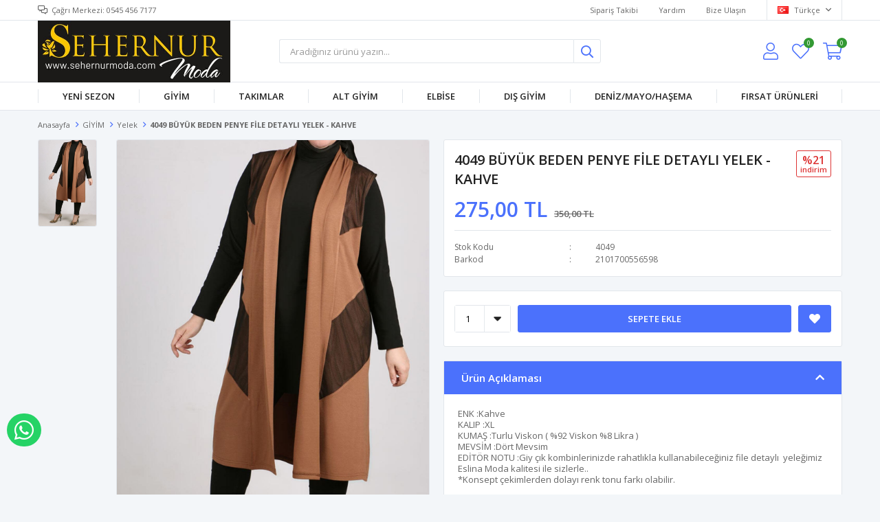

--- FILE ---
content_type: text/html; charset=utf-8
request_url: https://www.sehernurmoda.com/4049-buyuk-beden-penye-file-detayli-yelek-kahve/
body_size: 14698
content:
<!DOCTYPE html>
<html lang="tr">
<head>
    <title>SEHERNUR MODA4049 B&#xDC;Y&#xDC;K BEDEN PENYE F&#x130;LE DETAYLI YELEK - KAHVE</title>
    <meta http-equiv="Content-type" content="text/html;charset=UTF-8" />
    <meta name="description" content="Arad&#x131;&#x11F;&#x131;n&#x131;z b&#xFC;y&#xFC;k beden &#xFC;r&#xFC;nleri bulabilece&#x11F;iniz, an&#x131;nda sipari&#x15F; verip h&#x131;zl&#x131; teslim alabilece&#x11F;iniz g&#xFC;venli ve kaliteli bir hizmeti ilke edinmi&#x15F; marka olarak hizmetinizdeyiz." />
    <meta name="keywords" content="b&#xFC;y&#xFC;k beden tunik, b&#xFC;y&#xFC;k beden ferace, b&#xFC;y&#xFC;k beden pantolon, b&#xFC;y&#xFC;k beden bayan, bayan b&#xFC;y&#xFC;k beden" />
    <meta name="viewport" content="width=device-width, initial-scale=1, shrink-to-fit=no, user-scalable=no">
    <link rel="shortcut icon" href="/favicon.ico">

    <meta name="robots" content="index, follow">
    <meta property="og:type" content="product" />
<meta property="og:title" content="4049 B&#xDC;Y&#xDC;K BEDEN PENYE F&#x130;LE DETAYLI YELEK - KAHVE" />
<meta property="og:description" content="" />
<meta property="og:image" content="https://www.sehernurmoda.com/i/l/002/0025563_4049-buyuk-beden-penye-file-detayli-yelek-kahve.jpeg" />
<meta property="og:image:url" content="https://www.sehernurmoda.com/i/l/002/0025563_4049-buyuk-beden-penye-file-detayli-yelek-kahve.jpeg" />
<meta property="og:url" content="https://www.sehernurmoda.com/4049-buyuk-beden-penye-file-detayli-yelek-kahve/" />
<meta property="og:site_name" content="SEHERNUR MODA" />
<meta property="twitter:card" content="summary" />
<meta property="twitter:site" content="SEHERNUR MODA" />
<meta property="twitter:title" content="4049 B&#xDC;Y&#xDC;K BEDEN PENYE F&#x130;LE DETAYLI YELEK - KAHVE" />
<meta property="twitter:description" content="" />
<meta property="twitter:image" content="https://www.sehernurmoda.com/i/l/002/0025563_4049-buyuk-beden-penye-file-detayli-yelek-kahve.jpeg" />
<meta property="twitter:url" content="https://www.sehernurmoda.com/4049-buyuk-beden-penye-file-detayli-yelek-kahve/" />

    
    <link href="/Themes/Default/Content/css/global.min.css?v=24010101" rel="stylesheet" type="text/css" />
<link href="https://fonts.googleapis.com/css?family=Open+Sans:300,400,600,700&display=swap?v=24010101" rel="stylesheet" type="text/css" />
<link href="/Themes/Default/Content/css/pages/product-simple.min.css?v=24010101" rel="stylesheet" type="text/css" />
<link href="/Themes/Default/Content/css/components/header.min.css?v=24010101" rel="stylesheet" type="text/css" />
<link href="/Themes/Default/Content/css/components/mobile-menu.min.css?v=24010101" rel="stylesheet" type="text/css" />
<link href="/Themes/Default/Content/css/components/menu.min.css?v=24010101" rel="stylesheet" type="text/css" />

    
    <script src="/lib/jquery/jquery-3.6.0.min.js?v=24010101" type="text/javascript"></script>

    <meta name="facebook-domain-verification" content="sgmsxakhv7gsq6l1zk1aqh9olad0y2" />
<meta name="facebook-domain-verification" content="dm0ka9dxaxbpubcwx4vwrdstel4xjs" />
<meta name="google-site-verification" content="9o8tSpCo7lHE0Dv3uczQZ7xsxxhWKjKDnqwwuwGvUVo" />
<!-- Global site tag (gtag.js) - Google Analytics -->
<script async src='https://www.googletagmanager.com/gtag/js?id=UA-215968088-1'></script>
<script>
    window.dataLayer = window.dataLayer || [];
    function gtag(){dataLayer.push(arguments);}
    gtag('js', new Date());

    gtag('config', 'UA-215968088-1');
    
    
</script>

<!-- Facebook Pixel Code -->
<script>
  !function(f,b,e,v,n,t,s)
  {if(f.fbq)return;n=f.fbq=function(){n.callMethod?
  n.callMethod.apply(n,arguments):n.queue.push(arguments)};
  if(!f._fbq)f._fbq=n;n.push=n;n.loaded=!0;n.version='2.0';
  n.queue=[];t=b.createElement(e);t.async=!0;
  t.src=v;s=b.getElementsByTagName(e)[0];
  s.parentNode.insertBefore(t,s)}(window, document,'script',
  'https://connect.facebook.net/en_US/fbevents.js');
  fbq('init', '592990491766754',{'external_id': '64a8ef25-6dbb-462b-a3fe-4adb585283d5'});
  fbq('track', 'PageView');
  fbq('track', 'ViewContent', {
                content_name: '4049 BÜYÜK BEDEN PENYE FİLE DETAYLI YELEK - KAHVE',
                content_category: 'GİYİM - Yelek',
                content_ids: ['6586'],
                content_type: 'product',
                value: 275.00,
                currency: 'TRY'
            }, {eventID: '2026011500_64a8ef25-6dbb-462b-a3fe-4adb585283d5_ViewContent_6586'});
</script>
<!-- End Facebook Pixel Code -->


    <link rel="canonical" href="https://www.sehernurmoda.com/4049-buyuk-beden-penye-file-detayli-yelek-kahve/" />

    

</head>
<body>
    <input name="__RequestVerificationToken" type="hidden" value="CfDJ8Df1gPeV3BpFvz52ALjHeTLdCqkejuJ-rVvX92aB9UuqPqV3DjqPHc2-dP2T5g5wAI1X2EHFcf5cwxybKctCMG_9GTIT3eW3XThWrLbyHRyTWBQ5riplrbaEHQXjWmTBBVBrBcDp5ND8357XYigLu_c" />
    

<div class="header">
    <div class="header-top">
        <div class="header-top-container">
            <span class="info">Çağrı Merkezi: 0545 456 7177</span>
            <div class="header-top-links">
                <a href="/siparis-takibi/">Sipariş Takibi</a>
                <a href="/yardim/">Yardım</a>
                <a href="/bize-ulasin/">Bize Ulaşın</a>
                <div class="languageSelector dropdown-wrapper">
                    <span class="dropdown-toggle">
                        <img alt="T&#xFC;rk&#xE7;e" src="/i/f/tr.png">
                        T&#xFC;rk&#xE7;e
                    </span>
                    <ul class="dropdown-menu">
                        
<div class="language-list">
    <ul>
    </ul>
</div>

                        
<div class="country-selector">
    <span>Teslimat Ülkesi :</span>
        <select id="countryid" name="countryid" onchange="change_country(this.value);"><option selected="selected" value="https://www.sehernurmoda.com/ulke-degistir/79/?returnurl=%2F4049-buyuk-beden-penye-file-detayli-yelek-kahve%2F">T&#xFC;rkiye</option>
</select>
</div>


                    </ul>
                </div>
            </div>
        </div>
    </div>
    <div class="header-main">
        <div class="header-main-container">
            <div class="header-mobile-menu dropdown-wrapper">
                <span class="mobile-menu-open dropdown-toggle"></span>
                <div class="mobile-menu dropdown-menu">
    <div class="mobile-menu-header">
        <span id="headerData" data-menu="main-menu">Tüm Kategoriler</span>
        <span class="dropdown-close"></span>
    </div>
    <ul>
        

<li data-menu="1">

        <a href="/yeni-urunler/" title="YEN&#x130; SEZON ">
            YEN&#x130; SEZON 
        </a>
</li>



<li data-menu="3">

        <span>
            G&#x130;Y&#x130;M
        </span>
        <ul>


<li data-menu="10">

        <a href="/tunik/" title="Tunik/G&#xF6;mlek">
            Tunik/G&#xF6;mlek
        </a>
</li>



<li data-menu="12">

        <a href="/yelek/" title="Yelek">
            Yelek
        </a>
</li>



<li data-menu="17">

        <a href="/body/" title="Body">
            Body
        </a>
</li>



<li data-menu="42">

        <a href="/sweat/" title="Sweat">
            Sweat
        </a>
</li>



<li data-menu="16">

        <a href="/tisort/" title="Ti&#x15F;&#xF6;rt">
            Ti&#x15F;&#xF6;rt
        </a>
</li>

            <li>
                <a href="/giyim/" title="G&#x130;Y&#x130;M">
                    Tümünü İncele
                </a>
            </li>
        </ul>
</li>



<li data-menu="6">

        <span>
            TAKIMLAR
        </span>
        <ul>


<li data-menu="13">

        <a href="/pantolonlu-takim/" title="Pantolonlu Tak&#x131;m">
            Pantolonlu Tak&#x131;m
        </a>
</li>



<li data-menu="14">

        <a href="/uclu-takim/" title="&#xDC;&#xE7;l&#xFC; Tak&#x131;m">
            &#xDC;&#xE7;l&#xFC; Tak&#x131;m
        </a>
</li>



<li data-menu="15">

        <a href="/yelekli-takim/" title="&#x130;&#xE7;li - D&#x131;&#x15F;l&#x131; Tak&#x131;m">
            &#x130;&#xE7;li - D&#x131;&#x15F;l&#x131; Tak&#x131;m
        </a>
</li>



<li data-menu="23">

        <a href="/esofman-takimi-2/" title="E&#x15F;ofman Tak&#x131;m&#x131;">
            E&#x15F;ofman Tak&#x131;m&#x131;
        </a>
</li>



<li data-menu="24">

        <a href="/elbiseli-takim/" title="Elbiseli Tak&#x131;m">
            Elbiseli Tak&#x131;m
        </a>
</li>



<li data-menu="25">

        <a href="/pijama-takimi/" title="Pijama Tak&#x131;m&#x131;">
            Pijama Tak&#x131;m&#x131;
        </a>
</li>

            <li>
                <a href="/takimlar/" title="TAKIMLAR">
                    Tümünü İncele
                </a>
            </li>
        </ul>
</li>



<li data-menu="9">

        <span>
            ALT G&#x130;Y&#x130;M
        </span>
        <ul>


<li data-menu="26">

        <a href="/pantolon-2/" title="Pantolon">
            Pantolon
        </a>
</li>



<li data-menu="27">

        <a href="/esofman-alti/" title="E&#x15F;ofman Alt&#x131;">
            E&#x15F;ofman Alt&#x131;
        </a>
</li>



<li data-menu="28">

        <a href="/tayt/" title="Tayt">
            Tayt
        </a>
</li>



<li data-menu="29">

        <a href="/etek/" title="Etek">
            Etek
        </a>
</li>

            <li>
                <a href="" title="ALT G&#x130;Y&#x130;M">
                    Tümünü İncele
                </a>
            </li>
        </ul>
</li>



<li data-menu="5">

        <span>
            ELB&#x130;SE
        </span>
        <ul>


<li data-menu="30">

        <a href="/elbise/" title="Elbise">
            Elbise
        </a>
</li>



<li data-menu="31">

        <a href="/abiye-2/" title="Abiye">
            Abiye
        </a>
</li>



<li data-menu="33">

        <a href="/abiye-takim/" title="Abiye Tak&#x131;m">
            Abiye Tak&#x131;m
        </a>
</li>

            <li>
                <a href="/abiye/" title="ELB&#x130;SE">
                    Tümünü İncele
                </a>
            </li>
        </ul>
</li>



<li data-menu="4">

        <span>
            DI&#x15E; G&#x130;Y&#x130;M
        </span>
        <ul>


<li data-menu="7">

        <a href="/kap/" title="Kap/Kaban">
            Kap/Kaban
        </a>
</li>



<li data-menu="18">

        <a href="/pardesuferace/" title="Pardes&#xFC;/Ferace">
            Pardes&#xFC;/Ferace
        </a>
</li>



<li data-menu="19">

        <a href="/hirkaceket/" title="H&#x131;rka/Ceket">
            H&#x131;rka/Ceket
        </a>
</li>



<li data-menu="21">

        <a href="/trenckot/" title="Tren&#xE7;kot">
            Tren&#xE7;kot
        </a>
</li>



<li data-menu="22">

        <a href="/pancosal/" title="Pan&#xE7;o/&#x15E;al">
            Pan&#xE7;o/&#x15E;al
        </a>
</li>

            <li>
                <a href="/dis-giyim-2/" title="DI&#x15E; G&#x130;Y&#x130;M">
                    Tümünü İncele
                </a>
            </li>
        </ul>
</li>



<li data-menu="43">

        <a href="/denizmayohasema/" title="DEN&#x130;Z/MAYO/HA&#x15E;EMA">
            DEN&#x130;Z/MAYO/HA&#x15E;EMA
        </a>
</li>



<li data-menu="32">

        <a href="/firsa-urunleri/" title="FIRSAT &#xDC;R&#xDC;NLER&#x130;">
            FIRSAT &#xDC;R&#xDC;NLER&#x130;
        </a>
</li>

    </ul>
</div>


            </div>
            <div class="header-logo">
                <a href="/">
    <img title="SEHERNUR MODA" alt="SEHERNUR MODA" src="/logo.png" style="max-width: 280px; max-height: 90px;">
</a>
            </div>
            <div class="header-search">
                
<form method="get" class="small-search-box-form-880925158" action="/arama/">
    <input class="input"
           onkeyup="SearchKeyup(this, event)"
           onkeydown="SearchKeyDown(this, event)"
           autocomplete="off"
           name="q"
           type="text"
           placeholder="Aradığınız ürünü yazın...">

    <button class="button-search" type="submit"></button>

    <div class="search-results"></div>

        
</form>



            </div>
            <div class="header-links">
                <div class="button-search dropdown-wrapper">
                    <span class="dropdown-toggle">
                    </span>
                    <div class="dropdown-menu">
                        <div class="dropdown-header">
                            <span class="title">Arama</span>
                            <span class="dropdown-close"></span>
                        </div>
                        
<form method="get" class="small-search-box-form-225116272" action="/arama/">
    <input class="input"
           onkeyup="SearchKeyup(this, event)"
           onkeydown="SearchKeyDown(this, event)"
           autocomplete="off"
           name="q"
           type="text"
           placeholder="Aradığınız ürünü yazın...">

    <button class="button-search" type="submit"></button>

    <div class="search-results"></div>

        
</form>



                    </div>
                </div>
                

                <div class="button-user dropdown-wrapper">
                    <span class="dropdown-toggle">
                        Hesabım
                        <span class="qty-bubble selected-lang">tr</span>
                    </span>
                    <div class="user-nav dropdown-menu">
                        <div class="dropdown-header">
    <span class="title">Hesabım</span>
    <span class="dropdown-close"></span>
</div>
<div class="dropdown-menu-contents">

        <a class="userlink-login" href="/kullanici-giris/">
            Giriş Yap
        </a>
        <a class="userlink-register" href="/kullanici-kayit/">
            Üye Ol
        </a>
        <a class="userlink-wishlist" href="/favorilerim/">
            Favorilerim
        </a>
        <a class="userlink-ordertracking" href="/siparis-takibi/">
            Sipariş Takibi
        </a>
    </div>
                        <div class="nav-bottom">
                            
<div class="language-list">
    <ul>
    </ul>
</div>

                            
<div class="country-selector">
    <span>Teslimat Ülkesi :</span>
        <select id="countryid" name="countryid" onchange="change_country(this.value);"><option selected="selected" value="https://www.sehernurmoda.com/ulke-degistir/79/?returnurl=%2F4049-buyuk-beden-penye-file-detayli-yelek-kahve%2F">T&#xFC;rkiye</option>
</select>
</div>


                        </div>
                    </div>
                </div>
                
<div class="button-wishlist">
    <a href="/favorilerim/">
        Favorilerim
        <span class="qty-bubble qty-wishlist">0</span>
    </a>
</div>

<div class="button-cart dropdown-wrapper">
    <span class="dropdown-toggle">
        Alışveriş Sepetim
        <span class="qty-bubble qty-cart">0</span>
    </span>
    <div class="flyout-cart-wrapper dropdown-menu">
    </div>
</div>

<script>
    $(document).ready(function () {
        $('.button-cart.dropdown-wrapper').click(function () {
            if ($('.flyout-cart-wrapper.dropdown-menu').html().trim().length == 0) {
                $(".flyout-cart-wrapper").html('Lütfen Bekleyin...');
                var postData = {};
                addAntiForgeryToken(postData);
                $.ajax({
                      cache: false,
                      type: "POST",
                      data: postData,
                      url: '/sepet-getir/',
                      success: function (result) { $(".flyout-cart-wrapper").html(result); }
                });
            }
        });
    });
</script>
            </div>

        </div>
    </div>
    <div class="header-menu">
        <div class="header-menu-container">
            
<ul>
    
<li class="one-level  ">
    <a href="/yeni-urunler/" target="_self" style="font-weight: bold; font-style: normal;">
        YEN&#x130; SEZON 
    </a>
</li>


<li class="one-level  has-sub">
    <a href="/giyim/" target="_self" style="font-weight: bold; font-style: normal;">
        G&#x130;Y&#x130;M
    </a>
            <ul>

<li class="one-level  ">
    <a href="/tunik/" target="_self" style="font-weight: normal; font-style: normal;">
        Tunik/G&#xF6;mlek
    </a>
</li>


<li class="one-level  ">
    <a href="/yelek/" target="_self" style="font-weight: normal; font-style: normal;">
        Yelek
    </a>
</li>


<li class="one-level  ">
    <a href="/body/" target="_self" style="font-weight: normal; font-style: normal;">
        Body
    </a>
</li>


<li class="one-level  ">
    <a href="/sweat/" target="_self" style="font-weight: normal; font-style: normal;">
        Sweat
    </a>
</li>


<li class="one-level  ">
    <a href="/tisort/" target="_self" style="font-weight: normal; font-style: normal;">
        Ti&#x15F;&#xF6;rt
    </a>
</li>

            </ul>
</li>


<li class="one-level  has-sub">
    <a href="/takimlar/" target="_self" style="font-weight: normal; font-style: normal;">
        TAKIMLAR
    </a>
            <ul>

<li class="one-level  ">
    <a href="/pantolonlu-takim/" target="_self" style="font-weight: normal; font-style: normal;">
        Pantolonlu Tak&#x131;m
    </a>
</li>


<li class="one-level  ">
    <a href="/uclu-takim/" target="_self" style="font-weight: normal; font-style: normal;">
        &#xDC;&#xE7;l&#xFC; Tak&#x131;m
    </a>
</li>


<li class="one-level  ">
    <a href="/yelekli-takim/" target="_self" style="font-weight: normal; font-style: normal;">
        &#x130;&#xE7;li - D&#x131;&#x15F;l&#x131; Tak&#x131;m
    </a>
</li>


<li class="one-level  ">
    <a href="/esofman-takimi-2/" target="_self" style="font-weight: normal; font-style: normal;">
        E&#x15F;ofman Tak&#x131;m&#x131;
    </a>
</li>


<li class="one-level  ">
    <a href="/elbiseli-takim/" target="_self" style="font-weight: normal; font-style: normal;">
        Elbiseli Tak&#x131;m
    </a>
</li>


<li class="one-level  ">
    <a href="/pijama-takimi/" target="_self" style="font-weight: normal; font-style: normal;">
        Pijama Tak&#x131;m&#x131;
    </a>
</li>

            </ul>
</li>


<li class="one-level  has-sub">
    <a href="" target="_self" style="font-weight: normal; font-style: normal;">
        ALT G&#x130;Y&#x130;M
    </a>
            <ul>

<li class="one-level  ">
    <a href="/pantolon-2/" target="_self" style="font-weight: normal; font-style: normal;">
        Pantolon
    </a>
</li>


<li class="one-level  ">
    <a href="/esofman-alti/" target="_self" style="font-weight: normal; font-style: normal;">
        E&#x15F;ofman Alt&#x131;
    </a>
</li>


<li class="one-level  ">
    <a href="/tayt/" target="_self" style="font-weight: normal; font-style: normal;">
        Tayt
    </a>
</li>


<li class="one-level  ">
    <a href="/etek/" target="_self" style="font-weight: normal; font-style: normal;">
        Etek
    </a>
</li>

            </ul>
</li>


<li class="one-level  has-sub">
    <a href="/abiye/" target="_self" style="font-weight: normal; font-style: normal;">
        ELB&#x130;SE
    </a>
            <ul>

<li class="one-level  ">
    <a href="/elbise/" target="_self" style="font-weight: normal; font-style: normal;">
        Elbise
    </a>
</li>


<li class="one-level  ">
    <a href="/abiye-2/" target="_self" style="font-weight: normal; font-style: normal;">
        Abiye
    </a>
</li>


<li class="one-level  ">
    <a href="/abiye-takim/" target="_self" style="font-weight: normal; font-style: normal;">
        Abiye Tak&#x131;m
    </a>
</li>

            </ul>
</li>


<li class="one-level  has-sub">
    <a href="/dis-giyim-2/" target="_self" style="font-weight: normal; font-style: normal;">
        DI&#x15E; G&#x130;Y&#x130;M
    </a>
            <ul>

<li class="one-level  ">
    <a href="/kap/" target="_self" style="font-weight: normal; font-style: normal;">
        Kap/Kaban
    </a>
</li>


<li class="one-level  ">
    <a href="/pardesuferace/" target="_self" style="font-weight: normal; font-style: normal;">
        Pardes&#xFC;/Ferace
    </a>
</li>


<li class="one-level  ">
    <a href="/hirkaceket/" target="_self" style="font-weight: normal; font-style: normal;">
        H&#x131;rka/Ceket
    </a>
</li>


<li class="one-level  ">
    <a href="/trenckot/" target="_self" style="font-weight: normal; font-style: normal;">
        Tren&#xE7;kot
    </a>
</li>


<li class="one-level  ">
    <a href="/pancosal/" target="_self" style="font-weight: normal; font-style: normal;">
        Pan&#xE7;o/&#x15E;al
    </a>
</li>

            </ul>
</li>


<li class="one-level  ">
    <a href="/denizmayohasema/" target="_self" style="font-weight: normal; font-style: normal;">
        DEN&#x130;Z/MAYO/HA&#x15E;EMA
    </a>
</li>


<li class="one-level  ">
    <a href="/firsa-urunleri/" target="_self" style="font-weight: normal; font-style: normal;">
        FIRSAT &#xDC;R&#xDC;NLER&#x130;
    </a>
</li>

</ul>



        </div>
    </div>
</div>





<div class="product-details-page">
    <form method="post" id="product-details-form" action="/4049-buyuk-beden-penye-file-detayli-yelek-kahve/">
        <div class="breadcrumb-container">
    <div class="breadcrumb">
        <ul itemscope itemtype="http://schema.org/BreadcrumbList">
            <li>
                <span>
                    <a href="/">
                        <span>Anasayfa</span>
                    </a>
                </span>
                <span class="delimiter">></span>
            </li>
                            <li itemprop="itemListElement" itemscope itemtype="http://schema.org/ListItem">
                    <a href="/giyim/" itemprop="item">
                        <span itemprop="name">G&#x130;Y&#x130;M</span>
                    </a>
                    <span class="delimiter">></span>
                    <meta itemprop="position" content="1" />
                </li>
                <li itemprop="itemListElement" itemscope itemtype="http://schema.org/ListItem">
                    <a href="/yelek/" itemprop="item">
                        <span itemprop="name">Yelek</span>
                    </a>
                    <span class="delimiter">></span>
                    <meta itemprop="position" content="2" />
                </li>

            <li itemprop="itemListElement" itemscope itemtype="http://schema.org/ListItem">
                <strong class="current-item" itemprop="name">4049 B&#xDC;Y&#xDC;K BEDEN PENYE F&#x130;LE DETAYLI YELEK - KAHVE</strong>
                <span itemprop="item" itemscope itemtype="http://schema.org/Thing"
                      id="/4049-buyuk-beden-penye-file-detayli-yelek-kahve/">
                </span>
                <meta itemprop="position" content="3" />
            </li>
        </ul>
    </div>
</div>
        <div class="product-details-container" itemscope itemtype="http://schema.org/Product" data-productid="6586">
            <div class="gallery gallery-fixed">
    <div class="product-slider product-slider-inner left">
            <div class="swiper-master gallery-thumbs">
                <div class="swiper-wrapper">
                                            <div class="swiper-slide"><img itemprop="image" src="https://www.sehernurmoda.com/i/l/002/0025563_4049-buyuk-beden-penye-file-detayli-yelek-kahve.jpeg" alt="4049 B&#xDC;Y&#xDC;K BEDEN PENYE F&#x130;LE DETAYLI YELEK - KAHVE" title="4049 B&#xDC;Y&#xDC;K BEDEN PENYE F&#x130;LE DETAYLI YELEK - KAHVE" /></div>
                </div>
            </div>
            <div class="swiper-master gallery-top">
                

                <div class="swiper-wrapper">
                                            <div class="swiper-slide">
                            <a data-fancybox="gallery" href="https://www.sehernurmoda.com/i/l/002/0025563_4049-buyuk-beden-penye-file-detayli-yelek-kahve.jpeg"> <img src="https://www.sehernurmoda.com/i/l/002/0025563_4049-buyuk-beden-penye-file-detayli-yelek-kahve.jpeg" alt="4049 B&#xDC;Y&#xDC;K BEDEN PENYE F&#x130;LE DETAYLI YELEK - KAHVE" title="4049 B&#xDC;Y&#xDC;K BEDEN PENYE F&#x130;LE DETAYLI YELEK - KAHVE" /></a>
                        </div>
                </div>
            </div>
    </div>
</div>

            <div class="overview">
                <div class="overview-head">
                    <div class="product-name">
                        <h1 itemprop="name">4049 B&#xDC;Y&#xDC;K BEDEN PENYE F&#x130;LE DETAYLI YELEK - KAHVE</h1>
                    </div>
                    <div class="prices">

<div class="product-price" itemprop="offers" itemscope itemtype="http://schema.org/Offer">
        <div class="product-price">
            <span itemprop="price" content="275.00" class="price-value-6586">
                275,00 TL
            </span>
        </div>
            <div class="product-old-price">
                <span>350,00 TL</span>
                    <div class="discount-label">
        <span class="discount-percentage">%21</span>
        <span> İNDİRİM</span>
    </div>

            </div>

        <meta itemprop="priceCurrency" content="TRY" />
</div>
                        
                    </div>
                    <div class="details">
                        
    <div class="sku" >
        <span class="label">Stok Kodu</span>
        <span class="value" itemprop="sku" id="sku-6586">4049</span>
    </div>
    <div class="gtin" >
        <span class="label">Barkod</span>
        <span class="value" itemprop="gtin13" id="gtin-6586">2101700556598</span>
    </div>

                        
                        

    <link itemprop="availability" href="https://schema.org/OutOfStock" />

                        
<div class="delivery-date" style="display:none;">
    <span class="label">Tahmini Kargo Süresi</span>
    <span class="value" id="delivery-date-value-6586"></span>
</div>


                        

                    </div>
                </div>
                


                
                <div class="attributes">



                    

                    <div class="buttons">
                            <div class="quantity-box">
        <div class="select">
            <select data-val="true" data-val-number="The field Products.Qty must be a number." data-val-required="The Products.Qty field is required." id="addtocart_6586_EnteredQuantity" name="addtocart_6586.EnteredQuantity">
                                    <option value="1">1</option>
                    <option value="2">2</option>
                    <option value="3">3</option>
                    <option value="4">4</option>
                    <option value="5">5</option>
                    <option value="6">6</option>
                    <option value="7">7</option>
                    <option value="8">8</option>
                    <option value="9">9</option>
                    <option value="10">10</option>
                    <option value="11">11</option>
                    <option value="12">12</option>
                    <option value="13">13</option>
                    <option value="14">14</option>
                    <option value="15">15</option>
                    <option value="16">16</option>
                    <option value="17">17</option>
                    <option value="18">18</option>
                    <option value="19">19</option>
                    <option value="20">20</option>
                    <option value="21">21</option>
                    <option value="22">22</option>
                    <option value="23">23</option>
                    <option value="24">24</option>
                    <option value="25">25</option>
                    <option value="26">26</option>
                    <option value="27">27</option>
                    <option value="28">28</option>
                    <option value="29">29</option>
                    <option value="30">30</option>
                    <option value="31">31</option>
                    <option value="32">32</option>
                    <option value="33">33</option>
                    <option value="34">34</option>
                    <option value="35">35</option>
                    <option value="36">36</option>
                    <option value="37">37</option>
                    <option value="38">38</option>
                    <option value="39">39</option>
                    <option value="40">40</option>
                    <option value="41">41</option>
                    <option value="42">42</option>
                    <option value="43">43</option>
                    <option value="44">44</option>
                    <option value="45">45</option>
                    <option value="46">46</option>
                    <option value="47">47</option>
                    <option value="48">48</option>
                    <option value="49">49</option>
                    <option value="50">50</option>
                    <option value="51">51</option>
                    <option value="52">52</option>
                    <option value="53">53</option>
                    <option value="54">54</option>
                    <option value="55">55</option>
                    <option value="56">56</option>
                    <option value="57">57</option>
                    <option value="58">58</option>
                    <option value="59">59</option>
                    <option value="60">60</option>
                    <option value="61">61</option>
                    <option value="62">62</option>
                    <option value="63">63</option>
                    <option value="64">64</option>
                    <option value="65">65</option>
                    <option value="66">66</option>
                    <option value="67">67</option>
                    <option value="68">68</option>
                    <option value="69">69</option>
                    <option value="70">70</option>
                    <option value="71">71</option>
                    <option value="72">72</option>
                    <option value="73">73</option>
                    <option value="74">74</option>
                    <option value="75">75</option>
                    <option value="76">76</option>
                    <option value="77">77</option>
                    <option value="78">78</option>
                    <option value="79">79</option>
                    <option value="80">80</option>
                    <option value="81">81</option>
                    <option value="82">82</option>
                    <option value="83">83</option>
                    <option value="84">84</option>
                    <option value="85">85</option>
                    <option value="86">86</option>
                    <option value="87">87</option>
                    <option value="88">88</option>
                    <option value="89">89</option>
                    <option value="90">90</option>
                    <option value="91">91</option>
                    <option value="92">92</option>
                    <option value="93">93</option>
                    <option value="94">94</option>
                    <option value="95">95</option>
                    <option value="96">96</option>
                    <option value="97">97</option>
                    <option value="98">98</option>
                    <option value="99">99</option>
                    <option value="100">100</option>
            </select>
        </div>
    </div>

                        
<div class="add-to-cart" id="addToCart">
    <button type="button" id="add-to-cart-button-6586" class="button add-to-cart-button" data-productid="6586" onclick="AjaxCart.addproducttocart_details('/sepete-ekle/urun/6586/', '#product-details-form', this);return false;">
        <span>Sepete Ekle</span>
    </button>
    
</div>

                        <div class="wishlist">
    <button class="add-to-wishlist-button" type="button" id="add-to-wishlist-button-6586" data-productid="6586" onclick="AjaxCart.addproducttowishlist('/favorilere-ekle/6586/', this);return false;">
    </button>
</div>

                    </div>
                </div>
                
<div class="accordion-container">
    <div class="accordions">
        <section class="accordion-menu">
            <span class="accordion-title active" data-target="accordion-fulldescription">Ürün Açıklaması</span>
            <div class="accordion-item accordion-fulldescription active">
                    <div class="full-description" itemprop="description">
                        <p>ENK :Kahve</p>
<p>KALIP :XL</p>
<p>KUMAŞ :Turlu Viskon ( %92 Viskon %8 Likra )</p>
<p>MEVSİM :Dört Mevsim</p>
<p>EDİTÖR NOTU :Giy çık kombinlerinizde rahatlıkla kullanabileceğiniz file detaylı  yeleğimiz Eslina Moda kalitesi ile sizlerle..</p>
<p>*Konsept çekimlerden dolayı renk tonu farkı olabilir.</p>
<p> </p>
<p><span class="col col-12 col-sm-12">Kıyafet Ölçüleri</span></p>
<p><span class="standart">BOYU :</span>105 cm  <span class="standart">GÖĞÜS GENİŞLİĞİ :</span>114 cm <span class="standart">BEL GENİŞLİĞİ :</span>120 cm</p>
<div> <span class="standart">BASEN GENİŞLİĞİ :</span>138 cm   
<p><span class="col col-12 col-sm-12">Mankenimizin Ölçüleri</span></p>
<p><span class="standart">BEL GENİŞLİĞİ :</span>110 cm <span class="standart">GÖĞÜS GENİŞLİĞİ :</span>121 cm <span class="standart">BASEN :</span>132 cm <span class="standart">BOY :</span>170 cm <span class="standart">TOPUKLU BOY :</span>179 cm </p>
</div>
                    </div>
            </div>
                <span class="accordion-title" data-target="accordion-reviews">Yorumlar</span>
                <div class="accordion-item accordion-reviews">
                    

<div class="product-reviews" >

    <div class="review-add">
        <div class="review-header">
            <span>Yorum Yap</span>
        </div>
        <div class="review-rating">
            <label for="AddProductReview_Rating">&#xDC;r&#xFC;ne Puan Verin</label>
            <div class="star-rating">
                <fieldset class="rating">
                    <input value="5" type="radio" id="addproductrating_5" data-val="true" data-val-required="The &#xDC;r&#xFC;ne Puan Verin field is required." name="AddProductReview.Rating" /><label class="full" for="addproductrating_5" data-label="Çok İyi"></label>
                    <input value="4" type="radio" id="addproductrating_4" name="AddProductReview.Rating" /><label class="full" for="addproductrating_4" data-label="İyi"></label>
                    <input value="3" type="radio" id="addproductrating_3" name="AddProductReview.Rating" /><label class="full" for="addproductrating_3" data-label="Ne İyi / Ne Kötü"></label>
                    <input value="2" type="radio" id="addproductrating_2" name="AddProductReview.Rating" /><label class="full" for="addproductrating_2" data-label="Kötü"></label>
                    <input value="1" type="radio" id="addproductrating_1" name="AddProductReview.Rating" /><label class="full" for="addproductrating_1" data-label="Çok Kötü"></label>
                </fieldset>
            </div>
            <span class="rating-value"></span>
        </div>
        <div class="review-form">
            <div class="inputs">
                <input class="review-title" placeholder="Yorum Başlığı" disabled="disabled" type="text" id="AddProductReview_Title" name="AddProductReview.Title" value="" />
                <span class="field-validation-valid" data-valmsg-for="AddProductReview.Title" data-valmsg-replace="true"></span>
            </div>
            <div class="inputs">
                <textarea class="review-text" placeholder="Yorum" id="AddProductReview_ReviewText" name="AddProductReview.ReviewText" disabled="disabled">
</textarea>
                <span class="field-validation-valid" data-valmsg-for="AddProductReview.ReviewText" data-valmsg-replace="true"></span>
            </div>

            <div class="buttons">
                <button type="button" class="write-product-review-button" onclick="ProductReview.addproductreview();return false;">
                    Gönder
                </button>
            </div>
        </div>
    </div>
</div>


                </div>

        </section>
    </div>
</div>


            </div>
        </div>
        
        
    <input name="__RequestVerificationToken" type="hidden" value="CfDJ8Df1gPeV3BpFvz52ALjHeTLdCqkejuJ-rVvX92aB9UuqPqV3DjqPHc2-dP2T5g5wAI1X2EHFcf5cwxybKctCMG_9GTIT3eW3XThWrLbyHRyTWBQ5riplrbaEHQXjWmTBBVBrBcDp5ND8357XYigLu_c" /></form>
</div>



<div class="copyright">
    <div class="copyright-container">
        <span>
            <a href="https://www.faprika.com" class="brand" target="_blank">
                <svg id="logo" xmlns="http://www.w3.org/2000/svg" width="70" viewBox="0 0 150 38.631">
                    <path d="M0,0H150V38.631H0Z" fill="none"></path>
                    <path d="M378.6,14.187A18.263,18.263,0,1,1,360.336,32.45,18.269,18.269,0,0,1,378.6,14.187Z" transform="translate(-321.729 -12.667)" fill="#fff"></path>
                    <path d="M163,5.972a3.63,3.63,0,0,1-3.7,3.7,3.714,3.714,0,0,1-3.8-3.7,3.7,3.7,0,0,1,3.8-3.6A3.607,3.607,0,0,1,163,5.972Zm-6.5,0a2.7,2.7,0,1,0,5.4,0,2.653,2.653,0,0,0-2.7-2.8A2.712,2.712,0,0,0,156.5,5.972Zm2.2,1.8h-.9v-3.5c.3,0,.8-.1,1.4-.1a1.876,1.876,0,0,1,1.3.3,1.039,1.039,0,0,1,.4.8c0,.4-.3.7-.8.8.4.1.6.4.7.9a1.578,1.578,0,0,0,.3.8H160a2.2,2.2,0,0,1-.3-.8c-.1-.4-.3-.5-.6-.5h-.4v1.3Zm0-2h.4c.4,0,.7-.2.7-.5s-.2-.5-.7-.5h-.4ZM19.4,32.472v-17.6H16.8v-2.5h2.5v-1.2c0-2.2.3-4.4,1.8-6.1a5.45,5.45,0,0,1,4-1.7,5.511,5.511,0,0,1,2.5.5l-.5,2.5a3.689,3.689,0,0,0-1.7-.3c-2.3,0-2.8,2.5-2.8,5.1v1.2h3.7v2.5H22.6v17.7H19.4Zm75-14.9c0-1.7-.1-3.7-.2-5.2h2.9l.2,3.2h.1c.7-1.9,2.4-3.5,4.2-3.5h.7v3.3h-.7c-2,0-3.5,1.9-3.9,4.2a10.276,10.276,0,0,0-.1,1.8v11.1H94.4Zm19.4-10.4a1.916,1.916,0,0,1-2,2.1,1.88,1.88,0,0,1-1.8-2.1,1.909,1.909,0,1,1,3.8,0Zm-3.4,25.3v-20.1h3.2v20.1Zm16.1-10.7c.5-.8.8-1.6,1.2-2.2l4-7.1h3.4l-5.3,8.5,5.8,11.6H132l-4.4-9.5-1.1,1.9v7.6h-3.2V3.772h3.2v18Zm-79.4,10.7h3.1l-2.4-7.2h.9v-2.3H47l-4.6-13.4H38.8l-4.5,13.4H32.7v2.3h.8l-2.4,7.2h3l2.4-7.2h8.1Zm-7.7-16c.4-1.4.8-2.8,1.1-4.1h.1q.45,1.95,1.2,4.2l2.2,6.6H37.1Zm117.2,16h3.1l-2.4-7.2h.9v-2.3h-1.6L152,9.572h-3.6l-4.5,13.4h-1.6v2.3h.8l-2.4,7.2h3l2.4-7.2h8.1Zm-7.7-16c.4-1.4.8-2.8,1.2-4.1h.1q.45,1.95,1.2,4.2l2.2,6.6h-6.9l2.2-6.7Z" transform="translate(-15 -2.114)"></path>
                    <path d="M376.9,10.807a18.522,18.522,0,0,0-18.5,18.5,18.276,18.276,0,0,0,9.1,15.9v-19.4c0-2.6-.1-4.7-.2-6.6h3.3l.2,3.4h.1a7.828,7.828,0,0,1,7.1-3.9c4.9,0,8.5,4.1,8.5,10.2,0,7.2-4.4,10.8-9.1,10.8a7.033,7.033,0,0,1-6.2-3.2H371v10.2a18.711,18.711,0,0,0,5.9,1,18.45,18.45,0,1,0,0-36.9Z" transform="translate(-320 -9.649)" fill="#4b71fc"></path>
                    <path d="M482.533,127.84c3.9,0,6.1-3.2,6.1-7.8,0-4-2.1-7.5-6-7.5a5.813,5.813,0,0,0-5.5,4.5,7.723,7.723,0,0,0-.2,1.5v3.4a7.722,7.722,0,0,0,.2,1.5A5.3,5.3,0,0,0,482.533,127.84Z" transform="translate(-425.833 -100.482)" fill="#4b71fc"></path>
                </svg>
            </a><span> | </span>Profesyonel <a href="https://www.faprika.com" title="e-ticaret" target="_blank">e-ticaret</a> sistemleri ile hazırlanmıştır.
        </span>
    </div>
</div>


    <link href="/Themes/Default/Content/css/plugins/toastr.min.css?v=24010101" rel="stylesheet" type="text/css" />
<link href="/lib/swiper/4.4.5/css/swiper.min.css?v=24010101" rel="stylesheet" type="text/css" />
<link href="/lib/fancybox/3/jquery.fancybox.min.css?v=24010101" rel="stylesheet" type="text/css" />
<link href="/Themes/Default/Content/css/components/copyright.min.css?v=24010101" rel="stylesheet" type="text/css" />

    <script src="/lib/jquery-validate/jquery.validate-v1.17.0/jquery.validate.min.js?v=24010101" type="text/javascript"></script>
<script src="/lib/jquery-validate/jquery.validate.unobtrusive-v3.2.10/jquery.validate.unobtrusive.min.js?v=24010101" type="text/javascript"></script>
<script src="/lib/jquery-migrate/jquery-migrate-3.0.1.min.js?v=24010101" type="text/javascript"></script>
<script src="/lib/css-browser-selector-master/css_browser_selector.min.js?v=24010101" type="text/javascript"></script>
<script src="/lib/js.cookie/js.cookie.min.js?v=24010101" type="text/javascript"></script>
<script src="/Themes/Default/Content/js/main.min.js?v=24010101" type="text/javascript"></script>
<script src="/lib/responsive-toolkit/responsive-toolkit.min.js?v=24010101" type="text/javascript"></script>
<script src="/js/public.common.min.js?v=24010101" type="text/javascript"></script>
<script src="/js/public.ajaxcart.min.js?v=24010101" type="text/javascript"></script>
<script src="/js/public.dropdownmenu.min.js?v=24010101" type="text/javascript"></script>
<script src="/lib/jquery-modal/jquery-modal.min.js?v=24010101" type="text/javascript"></script>
<script src="/lib/toastr/2.1.4/toastr.min.js?v=24010101" type="text/javascript"></script>
<script src="/js/public.productreview.min.js?v=24010101" type="text/javascript"></script>
<script src="/lib/jquery-simpleaccordion/jquery-simpleaccordion.min.js?v=24010101" type="text/javascript"></script>
<script src="/lib/fancybox/3/jquery.fancybox.min.js?v=24010101" type="text/javascript"></script>
<script src="/lib/swiper/4.4.5/js/swiper.min.js?v=24010101" type="text/javascript"></script>
<script src="/lib/sticky-sidebar/ResizeSensor.min.js?v=24010101" type="text/javascript"></script>
<script src="/lib/sticky-sidebar/sticky-sidebar.min.js?v=24010101" type="text/javascript"></script>

    <script>
    AjaxCart.init('.header-links .qty-cart', '.header-links .qty-wishlist', '.flyout-cart');
</script>
<script>
    function change_country(value) {
        if (confirm('Ülkelere göre fiyatlar, kampanyalar değişebilir. Lütfen doğru teslimat ülkesi seçtiğinizden emin olun.')) {
            setLocation(value);
        }
    }
</script>
<script>
            $(document).ready(function () {
                $(".small-search-box-form-225116272").on("submit", function (e) {
                    var $input = $(this).find(".input");
                    if ($input.val() == "") {
                        $input.trigger('focus');
                        e.preventDefault();
                    }
                });
            });

            var timer;
            function SearchKeyup(el, e) {
                //enter keyup
                if (e.which == 13) {
                    e.preventDefault();
                    return false;
                }
                timer = setTimeout(function () {
                    var $input = $(el);
                    var $button = $input.siblings(".button-search");
                    var $result = $input.siblings(".search-results");
                    var term = $input.val();

                    if ($.trim(term).length > 3) {
                        $button.addClass('ajax-loading');
                        $.get('/hizli-arama/', { term: term }, function (data) {
                            $button.removeClass('ajax-loading');
                            $result.html(data).show();
                        });
                    }
                    else {
                        $result.empty().hide();
                    }
                }, 500);
            }

            function SearchKeyDown(el, event) {
                clearTimeout(timer);
            }
        </script>
<script>
            $(document).ready(function () {
                $(".small-search-box-form-880925158").on("submit", function (e) {
                    var $input = $(this).find(".input");
                    if ($input.val() == "") {
                        $input.trigger('focus');
                        e.preventDefault();
                    }
                });
            });

            var timer;
            function SearchKeyup(el, e) {
                //enter keyup
                if (e.which == 13) {
                    e.preventDefault();
                    return false;
                }
                timer = setTimeout(function () {
                    var $input = $(el);
                    var $button = $input.siblings(".button-search");
                    var $result = $input.siblings(".search-results");
                    var term = $input.val();

                    if ($.trim(term).length > 3) {
                        $button.addClass('ajax-loading');
                        $.get('/hizli-arama/', { term: term }, function (data) {
                            $button.removeClass('ajax-loading');
                            $result.html(data).show();
                        });
                    }
                    else {
                        $result.empty().hide();
                    }
                }, 500);
            }

            function SearchKeyDown(el, event) {
                clearTimeout(timer);
            }
        </script>
<script>
    $(function () {
        var dataCount = [];

        function changeDataMenu() {
            var arrLast = dataCount[dataCount.length - 1];
            var currText = $("li[data-menu='" + arrLast + "']").find('span').html();

            if (!dataCount.length == 0) {
                $('#headerData').attr('data-menu', arrLast);
                $('#headerData').html(currText).addClass('nav-active');
            }
            else {
                $('#headerData').attr('data-menu', '');
                $('#headerData').html('Tüm Kategoriler').removeClass('nav-active');
            }
        }

        $('.mobile-menu li span').on('click', function (e) {
            e.preventDefault();

            $(this).hide();
            $(this).siblings('ul').show();
            $(this).parent().siblings('li').hide();

            dataCount.push($(this).parent().data('menu'));

            changeDataMenu();
        });

        $('#headerData').on('click', function () {
            var $back = $(this).attr('data-menu');

            //Delete last array's last element
            dataCount.splice(-1, 1);

            changeDataMenu();

            $('.mobile-menu li').each(function () {
                if ($(this).data('menu') == $back) {
                    $(this).siblings('li').show();
                    $(this).find('span').show();
                    $(this).find('ul').hide();
                }
            })
        });
    })
</script>
<script>
    function change_country(value) {
        if (confirm('Ülkelere göre fiyatlar, kampanyalar değişebilir. Lütfen doğru teslimat ülkesi seçtiğinizden emin olun.')) {
            setLocation(value);
        }
    }
</script>
<script>
    $(document).ready(function () {
        if (ResponsiveToolkit.is('>=md')) {
            var topSpacing = ResponsiveToolkit.is('>md') ? 30 : 60;
            var stickyGallery = new StickySidebar('.gallery-fixed', {
                topSpacing: topSpacing,
                bottomSpacing: 30,
                containerSelector: '.product-details-container',
                innerWrapperSelector: '.gallery-inner'
            });

            $(document).on('onTabChange onAccordionChange', function () {
                stickyGallery.updateSticky();
                $('html, body').animate({ scrollTop: '+=1px' }, 0);
            });
        }
    });
</script>
<script>
    $(document).ready(function () {
        $('.accordion-container').simpleAccordion();
    });
</script>
<script>
        ProductReview.init('/product/productreviewsadd/?productId=6586', '#product-details-form', '#product-review-box');
        $(function () {
            $(".rating label").on('mouseenter', function () {
                $(".rating-value").text($(this).data('label'));
            }).on('mouseleave', function () {
                $(".rating-value").empty();
            });
        });
</script>
<script>
        //when a customer clicks 'Enter' button we submit the "add to cart" button (if visible)
        $(document).ready(function () {
            $("#addtocart_6586_EnteredQuantity").on('keydown', function (e) {
                if (event.keyCode == 13) {
                    $("#add-to-cart-button-6586").trigger('click');
                    return false;
                }
            });
        });
    </script>
<script>
    $(document).on("product_attributes_changed", function (data) {
        if (data.changedData.deliveryMessage) {
            $(".delivery-date").show();
        } else {
            $(".delivery-date").hide();
        }
    });
</script>
<script>
    //Initialize Swiper
    $(window).on('load', function () {
        var height = $('.gallery-top').outerHeight();
        $('.gallery-thumbs').css('height', height);
        var initialSlide = 0;
        var galleryThumbs = new Swiper('.gallery-thumbs', {
            direction: 'vertical', // result class "bottom" if "horizontal" do. Height Reset
            slidesPerView: 5,
            watchSlidesProgress: true,
            navigation: {
                nextEl: '.swiper-button-next',
                prevEl: '.swiper-button-prev',
            }
        });
        var galleryTop = new Swiper('.gallery-top', {
            navigation: {
                nextEl: '.swiper-button-next',
                prevEl: '.swiper-button-prev',
            },
            thumbs: {
                swiper: galleryThumbs
            },
            initialSlide: initialSlide
        });
    });
</script>
<script>
$(document).ready(function () {
 
    var $btn = $('<a>')
    .attr('href', 'https://api.whatsapp.com/send?phone=+905454567177&text=Sipariş vermek istiyorum.')
    .addClass('fixed-whatsapp')
    .text('WHATSAPP İLE SİPARİŞ VER')
    .on("click", function (e) {
      e.preventDefault();

      var $el = $(this);
      
      if ($el.hasClass("active")) {
        window.location.href = $el.attr('href');
      } else {
        $el.addClass("active");
        setTimeout(function () { $el.removeClass("active"); }, 3000);
      }
    });
    $('body').append($btn);
  
});
</script>
<style>
  .fixed-whatsapp {
    width: 50px;
    padding: 8px 11px;
    position: fixed;
    bottom: 70px;
    left: 10px;
    background-color: #25d366;
    border-radius: 25px;
    color: #fff !important;
    overflow: hidden;
    white-space: nowrap;
    display: -webkit-flex;
    display: -moz-flex;
    display: -ms-flexbox;
    display: -ms-flex;
    display: flex;
    -webkit-align-items: center;
    -moz-align-items: center;
    -ms-align-items: center;
    align-items: center;
    transition: all ease 1s;
    -webkit-transition: all ease 1s;
    -moz-transition: all ease 1s;
    -ms-transition: all ease 1s;
    -o-transition: all ease 1s;
    z-index: 50;
  }
  .fixed-whatsapp.active {
    width: 230px;
  }
  .fixed-whatsapp:before {
    font-family: "FaprikaBrand";
    margin-right: 12px;
    font-size: 32px;
    font-weight: 300;
    content: "\f232";
  }
</style>
<!-- Code Google for Adwords remarketing -->
<script>
    var google_tag_params = {
        ecomm_category: 'GİYİM - Yelek',
        ecomm_prodid: '6586',
        ecomm_pagetype: 'product',
        ecomm_totalvalue: 275.00,
    };
    /* <![CDATA[ */
    var google_conversion_id = 10832110404;
    var google_custom_params = window.google_tag_params;
    var google_remarketing_only = true;
    /* ]]> */
</script>
<script src="https://www.googleadservices.com/pagead/conversion.js"> </script>
<noscript>
    <div style="display:inline;">
        <img height="1" width="1" style="border-style:none;" alt="" src="https://googleads.g.doubleclick.net/pagead/viewthroughconversion/10832110404/?value=0&amp;guid=ON&amp;script=0"/>
    </div>
</noscript>


</body>
</html>
